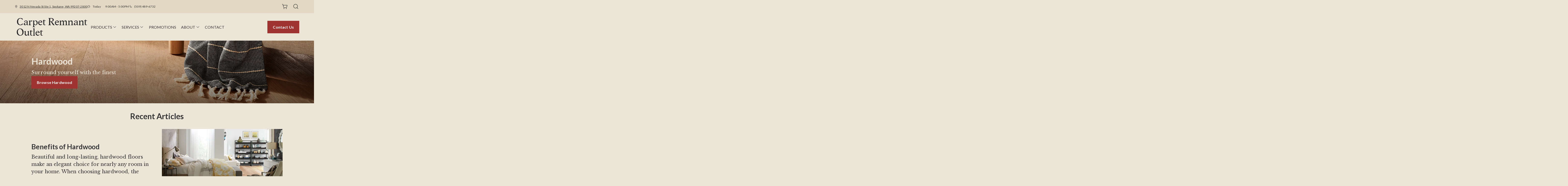

--- FILE ---
content_type: text/html; charset=utf-8
request_url: https://www.carpetremnantoutletinc.com/products/product-articles/hardwood
body_size: 14806
content:



<!DOCTYPE html>
<html class="no-js" lang="en">
    <head>
        <meta charset="utf-8">
        <meta name="viewport" content="width=device-width, initial-scale=1">
        <link rel="preconnect" href="https://fonts.googleapis.com" />
        <link rel="preconnect" href="https://fonts.gstatic.com" crossorigin />
         <link rel="preload" as="style" href="/services/cms/static/api/luxury_assets/main.e5884c491760dbb94823.css"/> 
        
<link href="https://fonts.googleapis.com/css2?family=Lato:wght@100;300;400;700;900&display=swap" rel="preload" as="style" />
<link href="https://fonts.googleapis.com/css2?family=Libre+Baskerville:wght@400;700&display=swap" rel="preload" as="style" />


        
        <meta name="description" content="Snippets, articles and resources for everything you need to know about hardwood flooring!">
        
        
        <title>
            Hardwood
        </title>
        <meta name="title" content="Hardwood">
        
        
            <link rel="icon" type="image/x-icon" href="/vendor_configs/dec9ee23dd8c441bb498560f239b53a2/favicon.ico">
        
        
            <link href="https://www.carpetremnantoutletinc.com/products/product-articles/hardwood" rel="canonical">
        
        
            
        

        <style>
            :root {
                --theme-background-color: rgb(236, 230, 216);
                --theme-on-background-color: rgb(51, 51, 51);
                --theme-primary-color: rgb(0, 0, 0);
                --theme-on-primary-color: rgb(236, 230, 216);
                --theme-secondary-color: rgb(160, 51, 48);
                --theme-on-secondary-color: rgb(255, 255, 255);

                
                --theme-background-color-rgb: 236, 230, 216;
                --theme-background-color-adjust-5: rgba(229.0, 220.0, 201.0, 1.0);
                --theme-background-color-adjust-7: rgba(226.0, 216.0, 195.0, 1.0);
                --theme-background-color-adjust-10: rgba(221.0, 211.0, 186.0, 1.0);
                --theme-background-color-adjust-15: rgba(214.0, 201.0, 170.0, 1.0);
                --theme-background-color-adjust-20: rgba(206.0, 191.0, 155.0, 1.0);
                --theme-background-color-adjust-40: rgba(177.0, 152.0, 94.0, 1.0);
                --theme-primary-color-rgb: 0, 0, 0;
                --theme-primary-color-adjust-5: rgba(22.0, 22.0, 22.0, 1.0);
                --theme-primary-color-adjust-7: rgba(26.0, 26.0, 26.0, 1.0);
                --theme-primary-color-adjust-10: rgba(32.0, 32.0, 32.0, 1.0);
                --theme-primary-color-adjust-20: rgba(51.0, 51.0, 51.0, 1.0);
                --theme-primary-color-adjust-40: rgba(89.0, 89.0, 89.0, 1.0);
                --theme-secondary-color-rgb: 160, 51, 48;
                --theme-secondary-color-adjust-10: rgba(192.0, 61.0, 58.0, 1.0);
                --theme-secondary-color-adjust-20: rgba(205.0, 90.0, 87.0, 1.0);
                --theme-secondary-color-adjust-40: rgba(224.0, 153.0, 151.0, 1.0);
                --theme-on-background-color-rgb: 51, 51, 51;
                --theme-on-background-color-adjust-10: rgba(77.0, 77.0, 77.0, 1.0);
                --theme-on-background-color-adjust-20: rgba(102.0, 102.0, 102.0, 1.0);
                --theme-on-background-color-adjust-40: rgba(153.0, 153.0, 153.0, 1.0);
                --theme-on-primary-color-rgb: 236, 230, 216;
                --theme-on-primary-color-adjust-10: rgba(221.0, 211.0, 186.0, 1.0);
                --theme-on-primary-color-adjust-20: rgba(206.0, 191.0, 155.0, 1.0);
                --theme-on-primary-color-adjust-40: rgba(177.0, 152.0, 94.0, 1.0);
                --theme-on-secondary-color-rgb: 255, 255, 255;
                --theme-on-secondary-color-adjust-10: rgba(230.0, 230.0, 230.0, 1.0);
                --theme-on-secondary-color-adjust-20: rgba(204.0, 204.0, 204.0, 1.0);
                --theme-on-secondary-color-adjust-40: rgba(153.0, 153.0, 153.0, 1.0);
                --theme-on-image-overlay-color: rgba(236, 230, 216, 1.0);
                
                --white-color-adjust-10: rgba(230.0, 230.0, 230.0, 1.0);
                --white-color-adjust-20: rgba(204.0, 204.0, 204.0, 1.0);
                --white-color-adjust-40: rgba(153.0, 153.0, 153.0, 1.0);
                

--theme-background-color-adjust-7: rgba(226.0, 216.0, 195.0, 1.0);
--theme-background-color-adjust-15: rgba(214.0, 201.0, 170.0, 1.0);

            }
        </style>

         <link rel="stylesheet" href="/services/cms/static/api/luxury_assets/main.e5884c491760dbb94823.css"/> 
        
<link href="https://fonts.googleapis.com/css2?family=Lato:wght@100;300;400;700;900&display=swap" rel="stylesheet" />
<link href="https://fonts.googleapis.com/css2?family=Libre+Baskerville:wght@400;700&display=swap" rel="stylesheet" />


        <script>
            
            
            window._roomvoServerUrl = "https://www.roomvo.com";
            
            window._roomvoVendorUrlPath = "carpetremnantoutletinc";
            window._roomvoVendorName = "Carpet Remnant Outlet";
            window._rootRoomvoPath = "https://www.roomvo.com";
            window._rootSitesPath = "";
            window._roomvoLocale = "en-us";
            
                window._vendorStores = {"6ca52ff9f2be478ba57fb21fe0d88f7f": {"name": "Spokane - 3012 N Nevada St Ste 1", "address-string": "3012 N Nevada St Ste 1, Spokane, WA 99207-2800", "address": {"street_address": "3012 N Nevada St Ste 1", "city": "Spokane", "state": "WA", "postal_code": "99207-2800", "country": "US"}, "phone": "(509) 489-6732", "hours": [["Mon", "9:00AM - 5:00PM"], ["Tue", "9:00AM - 5:00PM"], ["Wed", "9:00AM - 5:00PM"], ["Thu", "9:00AM - 5:00PM"], ["Fri", "9:00AM - 5:00PM"], ["Sat", "Closed"], ["Sun", "Closed"]], "message": "", "multi-location-btn-text": "3012 N Nevada St Ste 1, Spokane, WA 99207-2800", "latitude": 47.6860366, "longitude": -117.3948505}};
                
                    window._firstStoreId = "6ca52ff9f2be478ba57fb21fe0d88f7f";
                
            
            window._hasRecaptcha = true;
        </script>

        <script async src="https://www.roomvo.com/static/scripts/b2b/common/pro-sites.js"></script>

        
        
            
                <script>
var ga = document.createElement('script');
ga.type = 'text/javascript';
ga.async = true;
ga.src = "https://www.googletagmanager.com/gtag/js?id=G-E5M04CT0HW";
var s = document.getElementsByTagName('script')[0];
s.parentNode.insertBefore(ga, s);
window.dataLayer = window.dataLayer || [];
function gtag(){dataLayer.push(arguments);}
gtag('js', new Date());
gtag('config', 'G-E5M04CT0HW');
</script>
            
                <meta name="google-site-verification" content="rz-NlC9O1AYdxTTuWeoemm32TTlIdpwkX4x8hmgPrt0" />
            
                <script>
document.addEventListener("DOMContentLoaded", function () {
  var lowerFooter = document.querySelector(".lower-footer");
  if (lowerFooter) {
    lowerFooter.style.backgroundColor = "#ffffff";
    lowerFooter.style.color = "#000000";
  }
});
</script>
            
                <!-- Google Tag Manager -->
<script>(function(w,d,s,l,i){w[l]=w[l]||[];w[l].push({'gtm.start':
new Date().getTime(),event:'gtm.js'});var f=d.getElementsByTagName(s)[0],
j=d.createElement(s),dl=l!='dataLayer'?'&l='+l:'';j.async=true;j.src=
'https://www.googletagmanager.com/gtm.js?id='+i+dl;f.parentNode.insertBefore(j,f);
})(window,document,'script','dataLayer','GTM-P7D2FZW');</script>
<!-- End Google Tag Manager -->
            
        

         <script defer="defer" src="/services/cms/static/api/luxury_assets/main.40093dd2430814137f28.js"></script> 
        


    </head>

    <body>
        
        <a href="#main-content" id="skip-to-main-content">Skip to Main Content</a>
        



<header>
    <div id="global-announcement-wrapper-desktop" class="desktop-only">
        





    </div>
    <div class="operating-hours-message-desktop desktop-only">
        
    
        <div class="multi-location-container d-flex justify-content-start justify-content-xl-center">
            
                
            
        </div>
    


    </div>
    <div class="pre-toolbar-wrapper">
        <div class="pre-toolbar">
            <div class="contact-card-module-desktop desktop-only d-flex">
                



    <div class="single-location-view-container multi-location-container">
        <div class="store-info-container d-flex">
            
                <div class="location-info-item d-flex align-items-center">
                    <i class="icon-map-pin location-info-item-icon caption"></i>
                    <a rel="nofollow" href="https://www.google.com/maps/search/?api=1&query=3012%20N%20Nevada%20St%20Ste%201%2C%20Spokane%2C%20WA%2099207-2800" target="_blank" class="directions-link">
                        <address class="mb-0 caption m-0">3012 N Nevada St Ste 1, Spokane, WA 99207-2800</address>
                    </a>
                </div>
            
            
                <div class="location-info-item d-flex align-items-center store-hours day">
                    <i class="icon-clock location-info-item-icon caption"></i>
                    <table class="contact-value caption m-0">
                        <tr>
                            <td>&mdash;</td>
                            <td>&mdash;</td>
                        </tr>
                    </table>
                </div>
            
            
                <div class="location-info-item d-flex align-items-center">
                    <i class="icon-phone location-info-item-icon caption"></i>
                    <a href="tel:(509) 489-6732" class="phone-number caption m-0">(509) 489-6732</a>
                </div>
            
        </div>
    </div>


            </div>
            
                <div class="header-button-container d-flex align-items-center desktop-only">
                    


                    
                        <div class="desktop-header-actions">
                            
                                <button
                                    type="button"
                                    class="btn btn-icon open-shopping-cart"
                                    title="Shopping Cart"
                                >
                                    <span class="visually-hidden">Shopping cart</span>
                                    <i class="icon-shopping-cart">
                                        <div class="notification-badge d-none"></div>
                                    </i>
                                </button>
                            
                            
                                <button
                                    type="button"
                                    class="btn btn-icon search-button"
                                    title="Search"
                                >
                                    <i class="icon-magnifying-glass"></i>
                                </button>
                                <div class="search-area">
                                    
<form action="/products/catalog/" method="GET" class="search-form">
    <div class="d-flex w-100">
        <label>
            <input
                type="text"
                name="search_query"
                class="form-control search-input"
                placeholder='Type your product name, sku, brand'
                maxlength="128" />
            <span class="visually-hidden">Type your product name, sku, brand<span>
        </label>
        <button type="submit" class="btn btn-primary search-submit-button">
            Search
        </button>
    </div>
</form>

                                </div>
                            
                        </div>
                    
                </div>
            
            <div class="header-logo mobile-only d-flex align-items-center">
                <a class="logo" href="/">
                    
                        <img src="https://www.roomvo.com/services/vendor/themes/3d7258cbdb2e42a58bafb9880289e913/images/vendor_logo_square_en-us.png" alt="Carpet Remnant Outlet" fetchpriority="high">
                    
                </a>
            </div>
            <div class="mobile-header-actions d-flex mobile-only">
                
                    <button
                        type="button"
                        class="btn btn-icon open-shopping-cart my-auto"
                        title="Shopping Cart"
                    >
                        <span class="visually-hidden">Shopping cart</span>
                        <i class="icon-shopping-cart">
                            <div class="notification-badge d-none"></div>
                        </i>
                    </button>
                
                <button class="btn btn-icon hamburger-btn mobile-menu-toggle-btn my-auto p-0" aria-label="Open the menu" aria-controls="mobile-menu-container" aria-expanded="false">
                    <span class="visually-hidden">Menu</span>
                    <span class="hamb-line" aria-hidden="true"></span>
                </button>
            </div>
        </div>
    </div>
    <div class="header-toolbar-wrapper">
        <div class="header-toolbar d-xl-flex">
            <div class="header-logo desktop-only d-flex align-items-center">
                <a class="logo" href="/">
                    
                        <img src="https://www.roomvo.com/services/vendor/themes/3d7258cbdb2e42a58bafb9880289e913/images/vendor_logo_square_en-us.png" alt="Carpet Remnant Outlet" fetchpriority="high">
                    
                </a>
            </div>
            
            <div id="mobile-menu-container" class="mobile-menu-container">
                <div class="mobile-scrollable-area">
                    <div class="operating-hours-message-mobile mobile-only">
                        
    
        <div class="multi-location-container d-flex justify-content-start justify-content-xl-center">
            
                
            
        </div>
    


                    </div>
                    <div class="contact-card-module-mobile mobile-only multi-location-container w-100">
                        



    <div class="single-location-view-container multi-location-container">
        <div class="store-info-container d-flex">
            
                <div class="location-info-item d-flex align-items-center">
                    <i class="icon-map-pin location-info-item-icon small"></i>
                    <a rel="nofollow" href="https://www.google.com/maps/search/?api=1&query=3012%20N%20Nevada%20St%20Ste%201%2C%20Spokane%2C%20WA%2099207-2800" target="_blank" class="directions-link">
                        <address class="mb-0 small m-0">3012 N Nevada St Ste 1, Spokane, WA 99207-2800</address>
                    </a>
                </div>
            
            
                <div class="location-info-item d-flex align-items-center store-hours day">
                    <i class="icon-clock location-info-item-icon small"></i>
                    <table class="contact-value small m-0">
                        <tr>
                            <td>&mdash;</td>
                            <td>&mdash;</td>
                        </tr>
                    </table>
                </div>
            
            
                <div class="location-info-item d-flex align-items-center">
                    <i class="icon-phone location-info-item-icon small"></i>
                    <a href="tel:(509) 489-6732" class="phone-number small m-0">(509) 489-6732</a>
                </div>
            
        </div>
    </div>


                    </div>
                    



<div class="nav-scroll-container d-xl-flex">
    
    <nav class="menu nav-overflow align-items-center d-xl-flex" aria-label="Carpet Remnant Outlet">
        <div class="nav-scroll-fade start hide-caret d-flex desktop-only">
            <button
                type="button"
                class="btn btn-icon nav-scroll-fade-button start d-flex align-items-center"
                tabindex="-1"
                title="Scroll Left"
            >
                <i class="icon-caret-left"></i>
            </button>
        </div>
        <ul role="menu" class="menu-items list-unstyled d-flex flex-column flex-xl-row">
            
            <li role="menuitem" class="level-one">
                <div class="item-container">
                    
                    <a
                        class="btn btn-nav-item level-one-item lead"
                        aria-controls="submenu-0"
                        aria-expanded="false"
                        aria-haspopup="true"
                        
                            href="/products"
                        
                    >
                        <span class="underlined-content">
                            Products
                            <i class="icon-caret-down desktop-only"></i>
                        </span>
                    </a>
                    <button
                        type="button"
                        class="btn btn-icon submenu-open-btn mobile-only d-flex align-items-center"
                        aria-controls="submenu-0"
                        aria-expanded="false"
                    >
                        <i class="icon-caret-right"></i>
                    </button>
                </div>
                <div class="submenu-container">
                    <div class="submenu no-grid-masonry" id="submenu-0">
                        <div class="submenu-header mobile-only">
                            <button type="button" class="btn btn-icon submenu-back-btn d-flex align-items-center position-relative">
                                <i class="icon-caret-left"></i>
                                <span>Back</span>
                            </button>
                            <button type="button" class="btn btn-icon close-menu-btn position-relative">
                                <span class="hamb-line"></span>
                            </button>
                        </div>

                        
                        <a
                            class="main-menu-item-hidden-link desktop-only"
                            
                                href="/products"
                            
                            
                        >Products</a>

                        
                        
                            
                            <div class="submenu-item level-two">
                                <ul class="list-unstyled">
                                    <li class="item-container">
                                        <a
                                            class="btn btn-nav-item level-two-title lead"
                                            href="/products/catalog/floors/?product_type=1"
                                            
                                        >
                                            <span class="fw-bolder underlined-content">Floors</span>
                                        </a>
                                    </li>
                                    
                                    <li class="item-container">
                                        <a
                                            class="btn btn-nav-item level-two-item lead"
                                            href="/products/catalog/floors/hardwood/?product_type=1&amp;product_subtype=1"
                                            
                                        >
                                            <span class="underlined-content">Hardwood</span>
                                        </a>
                                    </li>
                                    
                                    <li class="item-container">
                                        <a
                                            class="btn btn-nav-item level-two-item lead"
                                            href="/products/catalog/floors/vinyl/?product_type=1&amp;product_subtype=3"
                                            
                                        >
                                            <span class="underlined-content">Vinyl</span>
                                        </a>
                                    </li>
                                    
                                    <li class="item-container">
                                        <a
                                            class="btn btn-nav-item level-two-item lead"
                                            href="/products/catalog/floors/luxury-vinyl/?product_type=1&amp;product_subtype=4"
                                            
                                        >
                                            <span class="underlined-content">Luxury Vinyl</span>
                                        </a>
                                    </li>
                                    
                                    <li class="item-container">
                                        <a
                                            class="btn btn-nav-item level-two-item lead"
                                            href="/products/catalog/floors/carpet/?product_type=1&amp;product_subtype=5"
                                            
                                        >
                                            <span class="underlined-content">Carpet</span>
                                        </a>
                                    </li>
                                    
                                    <li class="item-container">
                                        <a
                                            class="btn btn-nav-item level-two-item lead"
                                            href="/products/catalog/floors/carpet-tile/?product_type=1&amp;product_subtype=7"
                                            
                                        >
                                            <span class="underlined-content">Carpet Tile</span>
                                        </a>
                                    </li>
                                    
                                    <li class="item-container">
                                        <a
                                            class="btn btn-nav-item level-two-item lead"
                                            href="/products/catalog/floors/laminate/?product_type=1&amp;product_subtype=11"
                                            
                                        >
                                            <span class="underlined-content">Laminate</span>
                                        </a>
                                    </li>
                                    
                                </ul>
                            </div>
                            
                        
                            
                        

                        
                        

                        
                        
                            
                        
                            
                                <div class="submenu-item level-three w-100">
                                    <div class="item-container level-three-title-container w-100 d-flex align-items-start">
                                        <a
                                            class="btn btn-nav-item level-three-title lead"
                                            href="/products/product-articles"
                                            
                                        >
                                            <span class="fw-bolder underlined-content">Product Articles</span>
                                        </a>
                                        <button
                                            class="btn btn-icon level-three-collapse-toggle mobile-only my-auto px-0"
                                            type="button"
                                            data-bs-toggle="collapse"
                                            data-bs-target="#submenu-0-item-1"
                                            aria-controls="#submenu-0-item-1"
                                        >
                                            <i class="icon-caret-right"></i>
                                        </button>
                                    </div>
                                    <div
                                        class="level-three-collapse collapse show"
                                        id="submenu-0-item-1"
                                        data-bs-parent="#submenu-0"
                                    >
                                        <ul class="list-unstyled">
                                            
                                            <li class="item-container">
                                                <a
                                                    class="btn btn-nav-item level-three-item lead"
                                                    href="/products/product-articles/laminate"
                                                    
                                                >
                                                    <span class="underlined-content">Laminate</span>
                                                </a>
                                            </li>
                                            
                                            <li class="item-container">
                                                <a
                                                    class="btn btn-nav-item level-three-item lead"
                                                    href="/products/product-articles/carpet"
                                                    
                                                >
                                                    <span class="underlined-content">Carpet</span>
                                                </a>
                                            </li>
                                            
                                            <li class="item-container">
                                                <a
                                                    class="btn btn-nav-item level-three-item lead"
                                                    href="/products/product-articles/hardwood"
                                                    
                                                        aria-current="page"
                                                    
                                                >
                                                    <span class="underlined-content">Hardwood</span>
                                                </a>
                                            </li>
                                            
                                            <li class="item-container">
                                                <a
                                                    class="btn btn-nav-item level-three-item lead"
                                                    href="/products/product-articles/tile"
                                                    
                                                >
                                                    <span class="underlined-content">Tile</span>
                                                </a>
                                            </li>
                                            
                                            <li class="item-container">
                                                <a
                                                    class="btn btn-nav-item level-three-item lead"
                                                    href="/products/product-articles/rugs"
                                                    
                                                >
                                                    <span class="underlined-content">Rugs</span>
                                                </a>
                                            </li>
                                            
                                            <li class="item-container">
                                                <a
                                                    class="btn btn-nav-item level-three-item lead"
                                                    href="/products/product-articles/vinyl"
                                                    
                                                >
                                                    <span class="underlined-content">Vinyl</span>
                                                </a>
                                            </li>
                                            
                                        </ul>
                                    </div>
                                </div>
                            
                        
                    </div>
                </div>
                
            </li>
            
            <li role="menuitem" class="level-one">
                <div class="item-container">
                    
                    <a
                        class="btn btn-nav-item level-one-item lead"
                        aria-controls="submenu-1"
                        aria-expanded="false"
                        aria-haspopup="true"
                        
                            href="/services"
                        
                    >
                        <span class="underlined-content">
                            Services
                            <i class="icon-caret-down desktop-only"></i>
                        </span>
                    </a>
                    <button
                        type="button"
                        class="btn btn-icon submenu-open-btn mobile-only d-flex align-items-center"
                        aria-controls="submenu-1"
                        aria-expanded="false"
                    >
                        <i class="icon-caret-right"></i>
                    </button>
                </div>
                <div class="submenu-container">
                    <div class="submenu no-grid-masonry" id="submenu-1">
                        <div class="submenu-header mobile-only">
                            <button type="button" class="btn btn-icon submenu-back-btn d-flex align-items-center position-relative">
                                <i class="icon-caret-left"></i>
                                <span>Back</span>
                            </button>
                            <button type="button" class="btn btn-icon close-menu-btn position-relative">
                                <span class="hamb-line"></span>
                            </button>
                        </div>

                        
                        <a
                            class="main-menu-item-hidden-link desktop-only"
                            
                                href="/services"
                            
                            
                        >Services</a>

                        
                        
                            
                        

                        
                        
                        <div class="submenu-item level-two">
                            <ul class="list-unstyled">
                                
                                <li class="item-container">
                                    <a
                                        class="btn btn-nav-item level-two-title lead"
                                        href="/services"
                                        
                                    >
                                        <span class="fw-bolder underlined-content">Services</span>
                                    </a>
                                </li>
                                
                                
                                    
                                        <li class="item-container">
                                            <a
                                                class="btn btn-nav-item level-two-item lead"
                                                href="/services/more"
                                                
                                            >
                                                <span class="underlined-content">More For Home</span>
                                            </a>
                                        </li>
                                    
                                
                            </ul>
                        </div>
                        

                        
                        
                            
                        
                    </div>
                </div>
                
            </li>
            
            <li role="menuitem" class="level-one">
                <div class="item-container">
                    
                    <a class="btn btn-nav-item level-one-item lead" href="/promotions">
                        <span class="underlined-content">Promotions</span>
                    </a>
                    
            </li>
            
            <li role="menuitem" class="level-one">
                <div class="item-container">
                    
                    <a
                        class="btn btn-nav-item level-one-item lead"
                        aria-controls="submenu-3"
                        aria-expanded="false"
                        aria-haspopup="true"
                        
                            href="/about"
                        
                    >
                        <span class="underlined-content">
                            About
                            <i class="icon-caret-down desktop-only"></i>
                        </span>
                    </a>
                    <button
                        type="button"
                        class="btn btn-icon submenu-open-btn mobile-only d-flex align-items-center"
                        aria-controls="submenu-3"
                        aria-expanded="false"
                    >
                        <i class="icon-caret-right"></i>
                    </button>
                </div>
                <div class="submenu-container">
                    <div class="submenu no-grid-masonry" id="submenu-3">
                        <div class="submenu-header mobile-only">
                            <button type="button" class="btn btn-icon submenu-back-btn d-flex align-items-center position-relative">
                                <i class="icon-caret-left"></i>
                                <span>Back</span>
                            </button>
                            <button type="button" class="btn btn-icon close-menu-btn position-relative">
                                <span class="hamb-line"></span>
                            </button>
                        </div>

                        
                        <a
                            class="main-menu-item-hidden-link desktop-only"
                            
                                href="/about"
                            
                            
                        >About</a>

                        
                        
                            
                        

                        
                        
                        <div class="submenu-item level-two">
                            <ul class="list-unstyled">
                                
                                <li class="item-container">
                                    <a
                                        class="btn btn-nav-item level-two-title lead"
                                        href="/about"
                                        
                                    >
                                        <span class="fw-bolder underlined-content">About</span>
                                    </a>
                                </li>
                                
                                
                                    
                                        <li class="item-container">
                                            <a
                                                class="btn btn-nav-item level-two-item lead"
                                                href="/about/more-resources"
                                                
                                            >
                                                <span class="underlined-content">More Resources</span>
                                            </a>
                                        </li>
                                    
                                
                            </ul>
                        </div>
                        

                        
                        
                            
                        
                    </div>
                </div>
                
            </li>
            
            <li role="menuitem" class="level-one">
                <div class="item-container">
                    
                    <a class="btn btn-nav-item level-one-item lead" href="/contact">
                        <span class="underlined-content">Contact</span>
                    </a>
                    
            </li>
            
        </ul>
        <div class="nav-scroll-fade end hide-caret d-flex desktop-only">
            <button
                type="button"
                class="btn btn-icon nav-scroll-fade-button end d-flex align-items-center "
                tabindex="-1"
                title="Scroll Right"
            >
                <i class="icon-caret-right"></i>
            </button>
        </div>
    </nav>
    
</div>

                    <div class="mobile-only">
                        


                    </div>
                    
                        <div class="mobile-menu-sticky-footer bottom-0 w-100 position-sticky mt-auto mobile-only">
                            <div class="mobile-only">
                                
<form action="/products/catalog/" method="GET" class="search-form">
    <div class="d-flex w-100">
        <label>
            <input
                type="text"
                name="search_query"
                class="form-control search-input"
                placeholder='Type your product name, sku, brand'
                maxlength="128" />
            <span class="visually-hidden">Type your product name, sku, brand<span>
        </label>
        <button type="submit" class="btn btn-primary search-submit-button">
            Search
        </button>
    </div>
</form>

                            </div>
                        </div>
                    
                </div>
            </div>
            
            <div class="header-cta desktop-only d-flex align-items-center">
                
                    
                        <button type="button" class="btn btn-primary my-3" data-bs-toggle="modal" data-bs-target="#callToActionModal">
                            Contact Us
                        </button>
                    
                
            </div>
        </div>
    </div>
    
    


    <div class="mobile-cta-footer multi-location-container mobile-only d-flex position-fixed bottom-0 w-100">
        
        
            
                <button type="button" class="free-estimate-btn btn btn-primary" data-bs-toggle="modal" data-bs-target="#callToActionModal">
                    Contact Us
                </button>
            
        
        
            
            
            
                <div class="store-phone">
                    <a
                        href="tel:(509) 489-6732"
                        class="call-us-btn btn btn-tertiary h-100 d-flex justify-content-center align-items-center"
                        aria-label="Call our store"
                    >
                        <i class="icon-phone"></i>
                    </a>
                </div>
            
        
    </div>


</header>





<div id="global-announcement-wrapper-mobile" class="mobile-only">
    





</div>


<main id="main-content">
    


    
        


<section class="hero-block">
    <div class="hero-slider position-relative">
        <div class="swiper-wrapper">
            
                <div class="swiper-slide">
                    
                    
                    <div class="hero-image-wrapper">
                        <div class="position-relative dark-overlay">
                            



<picture>
    
        
        <source srcset="/cms_images/c65cbea459b84e508b2f4627ec95b66f/Hardwood_Banner_2000x400.width-767.format-webp.webp" type="image/webp" media="(max-width:767px)" height="153" width="767">
    

    
    <source srcset="/cms_images/da7740a5b1774cd28b79dd857bd92561/Hardwood_Banner_2000x400.width-2000.format-webp.webp" type="image/webp" height="400" width="2000">

    
    <img src="/cms_images/1e3cd938bf33440e98860f997bc2a6ab/Hardwood_Banner_2000x400.width-2000.png"
        alt="sofa with blanket hanging off on hardwood floor"
        
        loading="eager" 
        fetchpriority="high" 
        
        height="400"
        width="2000"
        style="width: 100%; height: auto;"
    >
</picture>

                        </div>
                    </div>
                    
                    
                        <div class="hero-content-block container-fluid">
                            
                                <div class="hero-content-text d-flex flex-column">
                                    
                                        
                                        
                                            <h1 class="h1 title">Hardwood</h1>
                                        
                                    
                                    
                                        <p class="subtitle mb-0">Surround yourself with the finest</p>
                                    
                                </div>
                            
                            
                                

<div class="buttons row">
    
        
            
                <div class="col-12 col-md-auto">
                    <a href="/products?product_subtype=1&amp;product_type=1"
                        class="btn btn-primary btn-mobile-100"
                        
                    >
                        Browse Hardwood
                    </a>
                </div>
            
            
        
    
</div>

                            
                        </div>
                    
                </div>
            
        </div>
        <div class="swiper-button-next">
            <div class="btn btn-icon carousel-navigation-button">
                <i class="icon-caret-right"></i>
            </div>
        </div>
        <div class="swiper-button-prev">
            <div class="btn btn-icon carousel-navigation-button">
                <i class="icon-caret-left"></i>
            </div>
        </div>
        <div class="slide-indicator-buttons"></div>
    </div>
</section>

    

    
        


<section class="alternating-text-block">
    <div class="container-fluid">
        



    <div class="block-heading d-flex flex-column">
        
            <h2 class="block-title">Recent Articles</h2>
        
        
        
    </div>


        <div class="alternating-card-wrapper">
            
                
                    



    <div class="row image-text-card">
        <div class="d-flex flex-column image-panel">
            <div class="image-container">
                
                    
                        



<picture>
    
    <source srcset="/cms_images/989174bcba724837a837a0c969fe8d78/Benefits_of_Hardwood_.2e16d0ba.fill-800x600.format-webp.webp" type="image/webp">

    
    <img src="/cms_images/e4fba2d4542d48e2b417fcf641079f09/Benefits_of_Hardwood_2.2e16d0ba.fill-800x600.jpg"
        
        loading="eager" 
        alt="hardwood flooring bedroom - Flooring Store in Oakville"
        class="img-fluid w-100" 
        
        
        height="600"
        width="800"
    >
</picture>

                    
                
            </div>
        </div>
        <div class="d-flex flex-column text-panel-column">
            <div class="text-panel-container">
                <div class="text-panel">
                    <div class="text-area">
                        
                            <h3>Benefits of Hardwood</h3>
                        
                        
                            <div class="clearfix w-100">
                                <p data-block-key="ggdny">Beautiful and long-lasting, hardwood floors make an elegant choice for nearly any room in your home. When choosing hardwood, the color, character, and construction type are the important factors to consider.</p>
                            </div>
                        
                    </div>
                    
                        
                            <a href="/articles/hardwood/benefits-of-hardwood" class="btn btn-secondary btn-mobile-100" >
                        
                            Read More
                        </a>
                    
                </div>
            </div>
        </div>
    </div>


                
            
                
                    



    <div class="row image-text-card">
        <div class="d-flex flex-column image-panel">
            <div class="image-container">
                
                    
                        



<picture>
    
    <source srcset="/cms_images/2ddf165c76a14458b4fe4cf783b551ed/Care__Maintenance_of_.2e16d0ba.fill-800x600.format-webp.webp" type="image/webp">

    
    <img src="/cms_images/ab748bb8cc5d4a13a8c2ae633feb86d3/Care__Maintenance_of_Hardwood_2.2e16d0ba.fill-800x600.jpg"
        
        loading="eager" 
        alt="hardwood flooring - Flooring Store in Oakville"
        class="img-fluid w-100" 
        
        
        height="600"
        width="800"
    >
</picture>

                    
                
            </div>
        </div>
        <div class="d-flex flex-column text-panel-column">
            <div class="text-panel-container">
                <div class="text-panel">
                    <div class="text-area">
                        
                            <h3>Care &amp; Maintenance of Hardwood</h3>
                        
                        
                            <div class="clearfix w-100">
                                <p data-block-key="ggdny">Shaw Hardwood products, with their DuraShield finish, provide superior wear; easy, no-wax care; plus superior resistance to staining from all common household products such as coffee, shoe polish, lipstick, acetone, mustard, and more. A few simple maintenance steps, however, will help protect your investment and keep your Shaw Hardwood flooring looking like new.</p>
                            </div>
                        
                    </div>
                    
                        
                            <a href="/articles/hardwood/care-maintenance-hardwood" class="btn btn-secondary btn-mobile-100" >
                        
                            Read More
                        </a>
                    
                </div>
            </div>
        </div>
    </div>


                
            
                
                    



    <div class="row image-text-card">
        <div class="d-flex flex-column image-panel">
            <div class="image-container">
                
                    
                        



<picture>
    
    <source srcset="/cms_images/904c15f49aff4ff3b874e1308f029f58/Epic_Engineered_Hardw.2e16d0ba.fill-800x600.format-webp.webp" type="image/webp">

    
    <img src="/cms_images/6a1135a7dba2498f9e5575f6754246e3/Epic_Engineered_Hardwood_3.origina.2e16d0ba.fill-800x600.jpg"
        
        loading="eager" 
        alt="furniture on hardwood floor - Flooring Store in Oakville"
        class="img-fluid w-100" 
        
        
        height="600"
        width="800"
    >
</picture>

                    
                
            </div>
        </div>
        <div class="d-flex flex-column text-panel-column">
            <div class="text-panel-container">
                <div class="text-panel">
                    <div class="text-area">
                        
                            <h3>Epic Engineered Hardwood</h3>
                        
                        
                            <div class="clearfix w-100">
                                <p data-block-key="ggdny">Engineered hardwood is the fastest-growing segment of the hardwood market. Our company is proud to offer one of the premier engineered hardwood collections available—Epic from Shaw Floors.</p>
                            </div>
                        
                    </div>
                    
                        
                            <a href="/articles/hardwood/epic-engineered-hardwood" class="btn btn-secondary btn-mobile-100" >
                        
                            Read More
                        </a>
                    
                </div>
            </div>
        </div>
    </div>


                
            
                
                    



    <div class="row image-text-card">
        <div class="d-flex flex-column image-panel">
            <div class="image-container">
                
                    
                        



<picture>
    
    <source srcset="/cms_images/1ed8fc00362640bb8fee2b95a1d90151/Floorte_Hardwood.2e16d0ba.fill-800x600.format-webp.webp" type="image/webp">

    
    <img src="/cms_images/1a2b3834680043ca8a49c1ada503d28d/Floorte_Hardwood.2e16d0ba.fill-800x600.jpg"
        
        loading="eager" 
        alt="Floorté Hardwood - Flooring Store in Oakville"
        class="img-fluid w-100" 
        
        
        height="600"
        width="800"
    >
</picture>

                    
                
            </div>
        </div>
        <div class="d-flex flex-column text-panel-column">
            <div class="text-panel-container">
                <div class="text-panel">
                    <div class="text-area">
                        
                            <h3>Floorté Hardwood</h3>
                        
                        
                            <div class="clearfix w-100">
                                <p data-block-key="ggdny">You no longer have to sacrifice the beauty of hardwood to get flooring that can stand up to everyday life. Waterproven, new Floorté Waterproof Hardwood provides a selection of diverse options available in multiple species, finishes and colors.</p>
                            </div>
                        
                    </div>
                    
                        
                            <a href="/articles/hardwood/floorte-hardwood" class="btn btn-secondary btn-mobile-100" >
                        
                            Read More
                        </a>
                    
                </div>
            </div>
        </div>
    </div>


                
            
                
                    



    <div class="row image-text-card">
        <div class="d-flex flex-column image-panel">
            <div class="image-container">
                
                    
                        



<picture>
    
    <source srcset="/cms_images/d8050c4d1dfa479ca609106c1a584546/Greenguard_2.2e16d0ba.fill-800x600.format-webp.webp" type="image/webp">

    
    <img src="/cms_images/b1ff4c4642374f6cb6d5937731edf61c/Greenguard_2.2e16d0ba.fill-800x600.jpg"
        
        loading="eager" 
        alt="Greenguard - Flooring Store in Oakville"
        class="img-fluid w-100" 
        
        
        height="450"
        width="600"
    >
</picture>

                    
                
            </div>
        </div>
        <div class="d-flex flex-column text-panel-column">
            <div class="text-panel-container">
                <div class="text-panel">
                    <div class="text-area">
                        
                            <h3>Greenguard</h3>
                        
                        
                            <div class="clearfix w-100">
                                <p data-block-key="ggdny">Our company offers hardwood products that are GREENGUARD Children &amp; SchoolsSM certified. That’s because we’re careful to work with manufacturers producing the kinds of flooring that can earn this certification.</p>
                            </div>
                        
                    </div>
                    
                        
                            <a href="/articles/hardwood/greenguard" class="btn btn-secondary btn-mobile-100" >
                        
                            Read More
                        </a>
                    
                </div>
            </div>
        </div>
    </div>


                
            
                
                    



    <div class="row image-text-card">
        <div class="d-flex flex-column image-panel">
            <div class="image-container">
                
                    
                        



<picture>
    
    <source srcset="/cms_images/58c63066b82f4529ae819472e7b0bd26/Installation_of_Hardw.2e16d0ba.fill-800x600.format-webp.webp" type="image/webp">

    
    <img src="/cms_images/eccee4972c644c638300429d6b652013/Installation_of_Hardwood_3.origina.2e16d0ba.fill-800x600.jpg"
        
        loading="eager" 
        alt="bar on hardwood flooring - Flooring Store in Oakville"
        class="img-fluid w-100" 
        
        
        height="600"
        width="800"
    >
</picture>

                    
                
            </div>
        </div>
        <div class="d-flex flex-column text-panel-column">
            <div class="text-panel-container">
                <div class="text-panel">
                    <div class="text-area">
                        
                            <h3>Installation of Hardwood</h3>
                        
                        
                            <div class="clearfix w-100">
                                <p data-block-key="ggdny">You want a problem-free installation and, to help ensure it, here’s a checklist of things to do before the installer arrives.</p>
                            </div>
                        
                    </div>
                    
                        
                            <a href="/articles/hardwood/installation-of-hardwood" class="btn btn-secondary btn-mobile-100" >
                        
                            Read More
                        </a>
                    
                </div>
            </div>
        </div>
    </div>


                
            
                
                    



    <div class="row image-text-card">
        <div class="d-flex flex-column image-panel">
            <div class="image-container">
                
                    
                        



<picture>
    
    <source srcset="/cms_images/53dd17fd1e48461081d7c3b3576a6bb1/Solid_vs_Engineered_H.2e16d0ba.fill-800x600.format-webp.webp" type="image/webp">

    
    <img src="/cms_images/37b16cbbae2c45b596b74b3d2b228d1a/Solid_vs_Engineered_Hardwood_2.2e16d0ba.fill-800x600.jpg"
        
        loading="eager" 
        alt="Solid vs Engineered Hardwood - Flooring Store in Oakville"
        class="img-fluid w-100" 
        
        
        height="600"
        width="800"
    >
</picture>

                    
                
            </div>
        </div>
        <div class="d-flex flex-column text-panel-column">
            <div class="text-panel-container">
                <div class="text-panel">
                    <div class="text-area">
                        
                            <h3>Solid vs Engineered Hardwood</h3>
                        
                        
                            <div class="clearfix w-100">
                                <p data-block-key="ggdny">What&#x27;s the difference between solid and engineered hardwood? Let&#x27;s dive into it and break down each so you can figure out which type of hardword is right for you!</p>
                            </div>
                        
                    </div>
                    
                        
                            <a href="/articles/hardwood/solid-vs-engineered-hardwood" class="btn btn-secondary btn-mobile-100" >
                        
                            Read More
                        </a>
                    
                </div>
            </div>
        </div>
    </div>


                
            
                
                    



    <div class="row image-text-card">
        <div class="d-flex flex-column image-panel">
            <div class="image-container">
                
                    
                        



<picture>
    
    <source srcset="/cms_images/e95fc13ef34747039b67e79fd8bf8493/Why_Shaw_Hardwood_2.2e16d0ba.fill-800x600.format-webp.webp" type="image/webp">

    
    <img src="/cms_images/e198a0c54cde4390bd12535999b811c3/Why_Shaw_Hardwood_2.2e16d0ba.fill-800x600.jpg"
        
        loading="eager" 
        alt="Why Shaw Hardwood - Flooring Store in Oakville"
        class="img-fluid w-100" 
        
        
        height="600"
        width="800"
    >
</picture>

                    
                
            </div>
        </div>
        <div class="d-flex flex-column text-panel-column">
            <div class="text-panel-container">
                <div class="text-panel">
                    <div class="text-area">
                        
                            <h3>Why Shaw Hardwood</h3>
                        
                        
                            <div class="clearfix w-100">
                                <p data-block-key="ggdny">There are many reasons to love hardwood floors.  Natural colors, beautiful grain, and perfectly imperfect marks that speak to the character and uniqueness of each board, just to name a few.</p>
                            </div>
                        
                    </div>
                    
                        
                            <a href="/articles/hardwood/why-shaw-hardwood" class="btn btn-secondary btn-mobile-100" >
                        
                            Read More
                        </a>
                    
                </div>
            </div>
        </div>
    </div>


                
            
        </div>
    </div>
</section>

    

    
        


<section class="featured-block container-fluid">
    



    <div class="block-heading d-flex flex-column">
        
            <h2 class="block-title">Articles by Flooring Type</h2>
        
        
        
    </div>


    
        <div class="cards-content">
            
                <div class="carousel-content">
                    <div class="featured-slider">
                        <div class="swiper-wrapper">
                            
                                <div class="swiper-slide">
                                    



    
        <div class="featured-card">
    
        <div class="image-panel">
            
                



<picture>
    
    <source srcset="/cms_images/c4ca593dddf2406fa74318af41b4c5fa/Care_and_Maintenance_.2e16d0ba.fill-800x800.format-webp.webp" type="image/webp">

    
    <img src="/cms_images/b10d8e53f365482193a28679d3e39e21/Care_and_Maintenance_of_Carpet_2.2e16d0ba.fill-800x800.jpg"
        
        loading="lazy" 
        alt="loveseats and large cushioned footstool in living room with carpet"
        class="img-fluid w-100" 
        
        
        height="800"
        width="800"
    >
</picture>

            
        </div>
        <div
            class="
                text-panel
                 title-btn-only-panel
                
            "
        >
            
                <h4 class="card-title">
                    <span class="underlined-content">Carpet</span>
                </h4>
            
            
            
            
                <div class="card-button-box">
                    <a
                        href="/articles/carpet"
                        class="card-button btn btn-secondary btn-sm btn-mobile-100"
                        
                    >
                        Learn More
                    </a>
                </div>
            
        </div>
    
        </div>
    


                                </div>
                            
                                <div class="swiper-slide">
                                    



    
        <div class="featured-card">
    
        <div class="image-panel">
            
                



<picture>
    
    <source srcset="/cms_images/6d49015fa9f9482aa403ca3c383f8f2b/Benefits_of_Laminate_.2e16d0ba.fill-800x800.format-webp.webp" type="image/webp">

    
    <img src="/cms_images/52ba2c9c96d4486fa7309857a5d41906/Benefits_of_Laminate_3.2e16d0ba.fill-800x800.jpg"
        
        loading="lazy" 
        alt="home office and desk on laminate floor"
        class="img-fluid w-100" 
        
        
        height="800"
        width="800"
    >
</picture>

            
        </div>
        <div
            class="
                text-panel
                 title-btn-only-panel
                
            "
        >
            
                <h4 class="card-title">
                    <span class="underlined-content">Laminate</span>
                </h4>
            
            
            
            
                <div class="card-button-box">
                    <a
                        href="/articles/laminate"
                        class="card-button btn btn-secondary btn-sm btn-mobile-100"
                        
                    >
                        Learn More
                    </a>
                </div>
            
        </div>
    
        </div>
    


                                </div>
                            
                                <div class="swiper-slide">
                                    



    
        <div class="featured-card">
    
        <div class="image-panel">
            
                



<picture>
    
    <source srcset="/cms_images/f283d4bfc4a545edb422ee5379b1af69/Rugs.2e16d0ba.fill-800x800.format-webp.webp" type="image/webp">

    
    <img src="/cms_images/54a3c329b7af475bbc6bafbaf3831b3d/Rugs.2e16d0ba.fill-800x800.jpg"
        
        loading="lazy" 
        alt="living room furniture on large grey area rug"
        class="img-fluid w-100" 
        
        
        height="800"
        width="800"
    >
</picture>

            
        </div>
        <div
            class="
                text-panel
                 title-btn-only-panel
                
            "
        >
            
                <h4 class="card-title">
                    <span class="underlined-content">Rugs</span>
                </h4>
            
            
            
            
                <div class="card-button-box">
                    <a
                        href="/articles/rugs"
                        class="card-button btn btn-secondary btn-sm btn-mobile-100"
                        
                    >
                        Learn More
                    </a>
                </div>
            
        </div>
    
        </div>
    


                                </div>
                            
                                <div class="swiper-slide">
                                    



    
        <div class="featured-card">
    
        <div class="image-panel">
            
                



<picture>
    
    <source srcset="/cms_images/28eadb61705d430d9d69d5bbb9d80657/Tile_2.2e16d0ba.fill-800x800.format-webp.webp" type="image/webp">

    
    <img src="/cms_images/1fa5ac3bb70d4bf5a8009b344648b3dc/Tile_2.2e16d0ba.fill-800x800.jpg"
        
        loading="lazy" 
        alt="modern bathroom with teal tile walls"
        class="img-fluid w-100" 
        
        
        height="550"
        width="550"
    >
</picture>

            
        </div>
        <div
            class="
                text-panel
                 title-btn-only-panel
                
            "
        >
            
                <h4 class="card-title">
                    <span class="underlined-content">Tile</span>
                </h4>
            
            
            
            
                <div class="card-button-box">
                    <a
                        href="/articles/tile"
                        class="card-button btn btn-secondary btn-sm btn-mobile-100"
                        
                    >
                        Learn More
                    </a>
                </div>
            
        </div>
    
        </div>
    


                                </div>
                            
                                <div class="swiper-slide">
                                    



    
        <div class="featured-card">
    
        <div class="image-panel">
            
                



<picture>
    
    <source srcset="/cms_images/14796fc5d4bb4610a9e1f4d10a6acb7a/Vinyl_2.2e16d0ba.fill-800x800.format-webp.webp" type="image/webp">

    
    <img src="/cms_images/457aa25de4c543249158899c9b11a616/Vinyl_2.2e16d0ba.fill-800x800.jpg"
        
        loading="lazy" 
        alt="living room with grey furniture on vinyl floor"
        class="img-fluid w-100" 
        
        
        height="800"
        width="800"
    >
</picture>

            
        </div>
        <div
            class="
                text-panel
                 title-btn-only-panel
                
            "
        >
            
                <h4 class="card-title">
                    <span class="underlined-content">Vinyl</span>
                </h4>
            
            
            
            
                <div class="card-button-box">
                    <a
                        href="/articles/vinyl"
                        class="card-button btn btn-secondary btn-sm btn-mobile-100"
                        
                    >
                        Learn More
                    </a>
                </div>
            
        </div>
    
        </div>
    


                                </div>
                            
                                <div class="swiper-slide">
                                    



    
        <div class="featured-card">
    
        <div class="image-panel">
            
                



<picture>
    
    <source srcset="/cms_images/3b89fd33a16d41fd88bcc3c8544d492a/General.2e16d0ba.fill-800x800.format-webp.webp" type="image/webp">

    
    <img src="/cms_images/5b88cfa5fbe0499b9b1521365d6904df/General.2e16d0ba.fill-800x800.jpg"
        
        loading="lazy" 
        alt="white tile backsplash behind oven in kitchen"
        class="img-fluid w-100" 
        
        
        height="800"
        width="800"
    >
</picture>

            
        </div>
        <div
            class="
                text-panel
                 title-btn-only-panel
                
            "
        >
            
                <h4 class="card-title">
                    <span class="underlined-content">General</span>
                </h4>
            
            
            
            
                <div class="card-button-box">
                    <a
                        href="/articles/general"
                        class="card-button btn btn-secondary btn-sm btn-mobile-100"
                        
                    >
                        Learn More
                    </a>
                </div>
            
        </div>
    
        </div>
    


                                </div>
                            
                        </div>
                        <div class="swiper-button-next">
                            <div class="btn btn-icon carousel-navigation-button">
                                <i class="icon-caret-right"></i>
                            </div>
                        </div>
                        <div class="swiper-button-prev">
                            <div class="btn btn-icon carousel-navigation-button">
                                <i class="icon-caret-left"></i>
                            </div>
                        </div>
                        <div class="slide-indicator-buttons"></div>
                    </div>
                </div>
            
        </div>
    
    



</section>

    



</main>





<footer class="footer">
    <div class="upper-footer">
        <div class="container-fluid">
            <div class="upper-footer-row row">
                <div class="footer-company-section">
                    
                    <div class="accordion">
                        <div class="accordion-item">
                            <button
                                id="footer-company-header"
                                class="accordion-button collapsed"
                                type="button"
                                data-bs-toggle="collapse"
                                data-bs-target="#footer-company-dropdown"
                                aria-controls="#footer-company-dropdown"
                                aria-expanded="false"
                            >
                                <h4>Company</h4>
                                <div class="d-flex align-items-center justify-content-center ms-auto">
                                    <i class="icon-caret-down"></i>
                                </div>
                            </button>
                            <div
                                id="footer-company-dropdown"
                                class="footer-subitems-container collapse"
                                aria-labelledby="footer-company-header"
                            >
                                <ul>
    
        <li class="ancestor">
            <a href="/products" class="animated-hover-underline hover-secondary-color">
                <span class="underlined-content">Products</span>
            </a>
        </li>
    
        <li class="">
            <a href="/services" class="animated-hover-underline hover-secondary-color">
                <span class="underlined-content">Services</span>
            </a>
        </li>
    
        <li class="">
            <a href="/promotions" class="animated-hover-underline hover-secondary-color">
                <span class="underlined-content">Promotions</span>
            </a>
        </li>
    
        <li class="">
            <a href="/about" class="animated-hover-underline hover-secondary-color">
                <span class="underlined-content">About</span>
            </a>
        </li>
    
        <li class="">
            <a href="/contact" class="animated-hover-underline hover-secondary-color">
                <span class="underlined-content">Contact</span>
            </a>
        </li>
    
</ul>

                            </div>
                        </div>
                    </div>
                    
                    <div class="non-accordion">
                        <h4>Company</h4>
                        <div class="footer-subitems-container">
                            <ul>
    
        <li class="ancestor">
            <a href="/products" class="animated-hover-underline hover-secondary-color">
                <span class="underlined-content">Products</span>
            </a>
        </li>
    
        <li class="">
            <a href="/services" class="animated-hover-underline hover-secondary-color">
                <span class="underlined-content">Services</span>
            </a>
        </li>
    
        <li class="">
            <a href="/promotions" class="animated-hover-underline hover-secondary-color">
                <span class="underlined-content">Promotions</span>
            </a>
        </li>
    
        <li class="">
            <a href="/about" class="animated-hover-underline hover-secondary-color">
                <span class="underlined-content">About</span>
            </a>
        </li>
    
        <li class="">
            <a href="/contact" class="animated-hover-underline hover-secondary-color">
                <span class="underlined-content">Contact</span>
            </a>
        </li>
    
</ul>

                        </div>
                    </div>
                </div>
                <div class="footer-products-section">
                    
                    <div class="accordion">
                        <div class="accordion-item">
                            <button
                                id="footer-products-header"
                                class="accordion-button collapsed"
                                type="button"
                                data-bs-toggle="collapse"
                                data-bs-target="#footer-products-dropdown"
                                aria-controls="#footer-products-dropdown"
                                aria-expanded="false"
                            >
                                <h4>Products</h4>
                                <div class="d-flex align-items-center justify-content-center ms-auto">
                                    <i class="icon-caret-down"></i>
                                </div>
                            </button>
                            <div
                                id="footer-products-dropdown"
                                class="footer-subitems-container collapse"
                                aria-labelledby="footer-products-header"
                            >
                                <ul>
                                    
                                        <li>
                                            <a href="/products/catalog/floors/hardwood/?product_type=1&amp;product_subtype=1" class="animated-hover-underline hover-secondary-color">
                                                <span class="underlined-content">Hardwood</span>
                                            </a>
                                        </li>
                                    
                                        <li>
                                            <a href="/products/catalog/floors/vinyl/?product_type=1&amp;product_subtype=3" class="animated-hover-underline hover-secondary-color">
                                                <span class="underlined-content">Vinyl</span>
                                            </a>
                                        </li>
                                    
                                        <li>
                                            <a href="/products/catalog/floors/luxury-vinyl/?product_type=1&amp;product_subtype=4" class="animated-hover-underline hover-secondary-color">
                                                <span class="underlined-content">Luxury Vinyl</span>
                                            </a>
                                        </li>
                                    
                                        <li>
                                            <a href="/products/catalog/floors/carpet/?product_type=1&amp;product_subtype=5" class="animated-hover-underline hover-secondary-color">
                                                <span class="underlined-content">Carpet</span>
                                            </a>
                                        </li>
                                    
                                        <li>
                                            <a href="/products/catalog/floors/carpet-tile/?product_type=1&amp;product_subtype=7" class="animated-hover-underline hover-secondary-color">
                                                <span class="underlined-content">Carpet Tile</span>
                                            </a>
                                        </li>
                                    
                                        <li>
                                            <a href="/products/catalog/floors/laminate/?product_type=1&amp;product_subtype=11" class="animated-hover-underline hover-secondary-color">
                                                <span class="underlined-content">Laminate</span>
                                            </a>
                                        </li>
                                    
                                </ul>
                            </div>
                        </div>
                    </div>
                    
                    <div class="non-accordion">
                        <h4>Products</h4>
                        <div class="footer-subitems-container">
                            <ul>
                                
                                    <li>
                                        <a href="/products/catalog/floors/hardwood/?product_type=1&amp;product_subtype=1" class="animated-hover-underline hover-secondary-color">
                                            <span class="underlined-content">Hardwood</span>
                                        </a>
                                    </li>
                                
                                    <li>
                                        <a href="/products/catalog/floors/vinyl/?product_type=1&amp;product_subtype=3" class="animated-hover-underline hover-secondary-color">
                                            <span class="underlined-content">Vinyl</span>
                                        </a>
                                    </li>
                                
                                    <li>
                                        <a href="/products/catalog/floors/luxury-vinyl/?product_type=1&amp;product_subtype=4" class="animated-hover-underline hover-secondary-color">
                                            <span class="underlined-content">Luxury Vinyl</span>
                                        </a>
                                    </li>
                                
                                    <li>
                                        <a href="/products/catalog/floors/carpet/?product_type=1&amp;product_subtype=5" class="animated-hover-underline hover-secondary-color">
                                            <span class="underlined-content">Carpet</span>
                                        </a>
                                    </li>
                                
                                    <li>
                                        <a href="/products/catalog/floors/carpet-tile/?product_type=1&amp;product_subtype=7" class="animated-hover-underline hover-secondary-color">
                                            <span class="underlined-content">Carpet Tile</span>
                                        </a>
                                    </li>
                                
                                    <li>
                                        <a href="/products/catalog/floors/laminate/?product_type=1&amp;product_subtype=11" class="animated-hover-underline hover-secondary-color">
                                            <span class="underlined-content">Laminate</span>
                                        </a>
                                    </li>
                                
                            </ul>
                        </div>
                    </div>
                </div>
                
                    <div class="footer-single-location-section">
                        
                        <div class="accordion">
                            <div class="accordion-item">
                                <button
                                    id="footer-single-location-header"
                                    class="accordion-button collapsed"
                                    type="button"
                                    data-bs-toggle="collapse"
                                    data-bs-target="#footer-single-location-dropdown"
                                    aria-controls="#footer-single-location-dropdown"
                                    aria-expanded="false"
                                >
                                    <h4>Get in touch</h4>
                                    <div class="d-flex align-items-center justify-content-center ms-auto">
                                        <i class="icon-caret-down"></i>
                                    </div>
                                </button>
                                <div
                                    id="footer-single-location-dropdown"
                                    class="footer-subitems-container collapse"
                                    aria-labelledby="footer-single-location-header"
                                >
                                    




    <div class="store-info-component">
        
        
            <div class="store-address store-info-item d-flex">
                <i class="icon-map-pin store-info-icon d-flex align-items-start"></i>
                <div>
                    <a href="https://www.google.com/maps/search/?api=1&query=3012%20N%20Nevada%20St%20Ste%201%2C%20Spokane%2C%20WA%2099207-2800" target="_blank" class="directions-link text-decoration-none">
                        <span class="contact-value">3012 N Nevada St Ste 1, Spokane, WA 99207-2800</span>
                    </a>
                </div>
            </div>
        
        
            <div class="store-phone store-info-item d-flex">
                <i class="icon-phone store-info-icon d-flex align-items-start"></i>
                <a href="tel:(509) 489-6732" class="contact-value text-decoration-none">(509) 489-6732</a>
            </div>
        
        
            <div class="store-hours store-info-item d-flex">
                <i class="icon-clock store-info-icon d-flex align-items-start"></i>
                <table class="contact-value">
                    
                        <tr>
                            <td class="pe-3">Mon</td>
                            <td class="text-end">9:00AM - 5:00PM</td>
                        </tr>
                    
                        <tr>
                            <td class="pe-3">Tue</td>
                            <td class="text-end">9:00AM - 5:00PM</td>
                        </tr>
                    
                        <tr>
                            <td class="pe-3">Wed</td>
                            <td class="text-end">9:00AM - 5:00PM</td>
                        </tr>
                    
                        <tr>
                            <td class="pe-3">Thu</td>
                            <td class="text-end">9:00AM - 5:00PM</td>
                        </tr>
                    
                        <tr>
                            <td class="pe-3">Fri</td>
                            <td class="text-end">9:00AM - 5:00PM</td>
                        </tr>
                    
                        <tr>
                            <td class="pe-3">Sat</td>
                            <td class="text-end">Closed</td>
                        </tr>
                    
                        <tr>
                            <td class="pe-3">Sun</td>
                            <td class="text-end">Closed</td>
                        </tr>
                    
                </table>
            </div>
        
        
            <div class="store-message store-info-item d-flex d-none">
                <i class="icon-info store-info-icon d-flex align-items-start"></i>
                <span class="contact-value"></span>
            </div>
        
    </div>


                                </div>
                            </div>
                        </div>
                        
                        <div class="non-accordion">
                            <h4>Get in touch</h4>
                            <div class="footer-subitems-container">
                                




    <div class="store-info-component">
        
        
            <div class="store-address store-info-item d-flex">
                <i class="icon-map-pin store-info-icon d-flex align-items-start"></i>
                <div>
                    <a href="https://www.google.com/maps/search/?api=1&query=3012%20N%20Nevada%20St%20Ste%201%2C%20Spokane%2C%20WA%2099207-2800" target="_blank" class="directions-link text-decoration-none">
                        <span class="contact-value">3012 N Nevada St Ste 1, Spokane, WA 99207-2800</span>
                    </a>
                </div>
            </div>
        
        
            <div class="store-phone store-info-item d-flex">
                <i class="icon-phone store-info-icon d-flex align-items-start"></i>
                <a href="tel:(509) 489-6732" class="contact-value text-decoration-none">(509) 489-6732</a>
            </div>
        
        
            <div class="store-hours store-info-item d-flex">
                <i class="icon-clock store-info-icon d-flex align-items-start"></i>
                <table class="contact-value">
                    
                        <tr>
                            <td class="pe-3">Mon</td>
                            <td class="text-end">9:00AM - 5:00PM</td>
                        </tr>
                    
                        <tr>
                            <td class="pe-3">Tue</td>
                            <td class="text-end">9:00AM - 5:00PM</td>
                        </tr>
                    
                        <tr>
                            <td class="pe-3">Wed</td>
                            <td class="text-end">9:00AM - 5:00PM</td>
                        </tr>
                    
                        <tr>
                            <td class="pe-3">Thu</td>
                            <td class="text-end">9:00AM - 5:00PM</td>
                        </tr>
                    
                        <tr>
                            <td class="pe-3">Fri</td>
                            <td class="text-end">9:00AM - 5:00PM</td>
                        </tr>
                    
                        <tr>
                            <td class="pe-3">Sat</td>
                            <td class="text-end">Closed</td>
                        </tr>
                    
                        <tr>
                            <td class="pe-3">Sun</td>
                            <td class="text-end">Closed</td>
                        </tr>
                    
                </table>
            </div>
        
        
            <div class="store-message store-info-item d-flex d-none">
                <i class="icon-info store-info-icon d-flex align-items-start"></i>
                <span class="contact-value"></span>
            </div>
        
    </div>


                            </div>
                        </div>
                    </div>
                
                <div class="footer-misc-section">
                    <div class="footer-misc-section-row row">
                        
                        <div class="birdeye-section" id="bf-revz-widget-footer"></div>
                        <div class="socials-payments-section">
                            <div class="socials-payments-section-row row">
                                
                                
                            </div>
                        </div>
                    </div>
                </div>
            </div>
        </div>
    </div>
    <div class="lower-footer">
        <div class="container-fluid">
            <div class="lower-footer-row row small flex-column text-center flex-xl-row text-xl-start justify-content-xl-between flex-xl-nowrap">
                <div class="col-auto flex-xl-shrink-1">
                    &copy; 2026 Carpet Remnant Outlet All Rights Reserved
                    |
                    <a href="/privacy_policy" class="text-nowrap">Privacy Policy</a>
                    |
                    <a href="/terms_of_use" class="text-nowrap">Terms of Use</a>
                </div>
                <div class="col-auto">
                    <div class="poweredby-partner-row row flex-column flex-xl-row align-items-center">
                        <div class="poweredby col-auto">
                            Powered by
                            <a href="https://get.roomvo.com" target="_blank">
                                <img src="https://www.roomvo.com/static/images/roomvo_wordmark.svg" loading="lazy" alt="link to Roomvo site">
                            </a>
                        </div>
                        
                            <div class="partner col-auto">
                                Sponsored by
                                <img src="https://www.roomvo.com/services/vendor/sponsors/8ed7d7a6526ae4b737532985db4e9846/images/logo.png" loading="lazy" alt="Anderson Tuftex logo">
                            </div>
                        
                    </div>
                </div>
            </div>
        </div>
    </div>
</footer>


<div
    class="modal fade"
    
    id="callToActionModal"
    tabindex="-1"
    aria-hidden="true"
    
    aria-label="Request Estimate Form"
>
    <div class="modal-dialog modal-dialog-centered">
        <div class="modal-content">
            <button
                type="button"
                class="btn btn-icon btn-close-modal position-absolute"
                data-bs-dismiss="modal"
                aria-label="Close"
            ><i class="icon-close"></i></button>
            <div class="modal-body">
                




<div  class="cta-form-container w-100">
    
    <div class="form-heading">
         
            <h2> Contact Us! </h2>
        
         
            <p class="h4">Let one of our experts help you find the perfect floor!</p>
        
    </div>
    <form class="cta-form" onsubmit="window.onSubmitCtaForm(event)">
        <div class="row">
            
                <div class="col-12">
                    


    <div class="d-flex align-items-center">
        <i class="icon-map-pin pe-2"></i>
        <p class="p-small m-0">Spokane - 3012 N Nevada St Ste 1</p>
    </div>
    <input type="hidden" name="store_id" aria-hidden="true" value="6ca52ff9f2be478ba57fb21fe0d88f7f" />


                </div>
            
            <div class="col-12 col-md-6">
                
                <div class="form-input-container">
                    <label
                        for="modal-cta-your-name"
                        class="form-label visually-hidden"
                    >
                        Name
                    </label>
                    <input
                        id="modal-cta-your-name"
                        class="form-control"
                        name="first_name"
                        type="text"
                        placeholder="Name"
                        onkeydown="window.onFormInputKey(this)"
                        aria-label="Name"
                        aria-required="true"
                    />
                    <i id="error-icon-modal-cta-your-name" class="icon-warning"></i>
                </div>
                <p id="error-message-modal-cta-your-name" class="caption form-invalid-input-message"></p>
                
            </div>
            <div class="col-12 col-md-6">
                
                <div class="form-input-container">
                    <label
                        for="modal-cta-your-email"
                        class="form-label visually-hidden"
                    >
                        Email
                    </label>
                    <input
                        id="modal-cta-your-email"
                        class="form-control"
                        name="email"
                        type="text"
                        placeholder="Email"
                        onkeydown="window.onFormInputKey(this)"
                        aria-label="Email"
                        aria-required="true"
                    />
                    <i id="error-icon-modal-cta-your-email" class="icon-warning"></i>
                </div>
                <p id="error-message-modal-cta-your-email" class="caption form-invalid-input-message"></p>
                
            </div>
            <div class="col-7 col-md-6">
                
                <div class="form-input-container">
                    <label
                        for="modal-cta-phone-number"
                        class="form-label visually-hidden"
                    >
                        Phone Number
                    </label>
                    <input
                        id="modal-cta-phone-number"
                        class="form-control"
                        name="phone_number"
                        type="text"
                        placeholder="Phone Number"
                        onkeydown="window.onFormInputKey(this)"
                        aria-label="Phone Number"
                    />
                    <i id="error-icon-modal-cta-phone-number" class="icon-warning"></i>
                </div>
                <p id="error-message-modal-cta-phone-number" class="caption form-invalid-input-message"></p>
                
            </div>
            <div class="col-5 col-md-6">
                
                <div class="form-input-container">
                    <label
                        for="modal-cta-postal-code"
                        class="form-label visually-hidden"
                    >
                        ZIP code
                    </label>
                    <input
                        id="modal-cta-postal-code"
                        class="form-control"
                        name="postal_code"
                        type="text"
                        placeholder="ZIP code"
                        onkeydown="window.onFormInputKey(this)"
                        aria-label="ZIP code"
                    />
                    <i id="error-icon-modal-cta-postal-code" class="icon-warning"></i>
                </div>
                <p id="error-message-modal-cta-postal-code" class="caption form-invalid-input-message"></p>
                
            </div>
            <div class="col-12">
                
                <div class="form-input-container">
                    <label
                        for="modal-cta-message"
                        class="form-label visually-hidden"
                    >
                        Tell us what you are looking for
                    </label>
                    <textarea
                        id="modal-cta-message"
                        class="form-control"
                        rows="3"
                        name="message"
                        placeholder="Tell us what you are looking for"
                        id="modal-requestEstimateFormMessage"
                        onkeydown="window.onFormInputKey(this)"
                        aria-label="Tell us what you are looking for"
                        aria-required="true"
                    ></textarea>
                    <i id="error-icon-modal-cta-message" class="icon-warning"></i>
                </div>
                <p id="error-message-modal-cta-message" class="caption form-invalid-input-message"></p>
                
            </div>
            
                <div class="col-12">
                    <p class="recaptcha-text caption m-0">This site is protected by reCAPTCHA and the Google
    <a class="text-theme-accent" target="_blank" href="https://policies.google.com/privacy">Privacy Policy</a> and
    <a class="text-theme-accent" target="_blank" href="https://policies.google.com/terms">Terms of Service</a> apply.
</p>

                </div>
            
            <div class="col-12 d-flex submit-button-container">
                <button class="btn btn-primary" type="submit">
                    Get Estimate
                </button>
            </div>
        </div>
        <p class="form-error-message">
            There was an error submitting your request. Please try again.
        </p>
    </form>
</div>





<div class="form-success flex-column align-items-center text-center">
    <h2>Success!</h2>
    <i class="icon-check-circle-xl">
        <span class="path1"></span>
        <span class="path2"></span>
        <span class="path3"></span>
    </i>
    <p class="h3">
        
            Thank you! We'll be in touch shortly.
        
    </p>
    
        <button
            class="btn btn-primary"
            data-bs-dismiss="modal"
            aria-label="Continue shopping"
        >
            Continue shopping
        </button>
    
</div>


            </div>
        </div>
    </div>
</div>



        
    </body>
     
</html>
